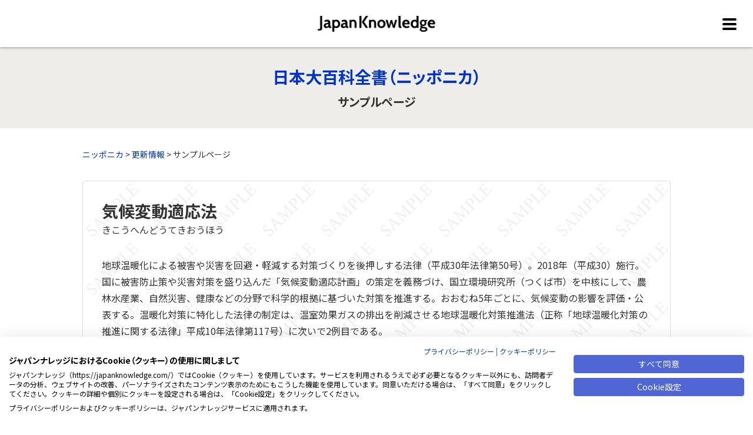

--- FILE ---
content_type: text/html;charset=UTF-8
request_url: https://japanknowledge.com/contents/nipponica/sample_koumoku.html?entryid=3173
body_size: 24390
content:
<!DOCTYPE html>
<html lang="ja">
<head prefix="og: http://ogp.me/ns#">
<meta http-equiv="Content-Type" content="text/html; charset=UTF-8">
<meta name="author" content="NetAdvance Inc.">
<meta name="description" content="インターネット辞書・事典検索サイト「ジャパンナレッジ」に搭載されている「日本大百科全書（ニッポニカ）」の本文画面のサンプルページです。">
<meta name="keywords" content="">
<title>気候変動適応法  | 日本大百科全書</title>



<script src="https://consent.cookiefirst.com/sites/japanknowledge.com-691b6ad1-f02b-46c3-ab98-c16fe14185bf/consent.js"></script>
<script>
window.addEventListener("cf_init", function(){
  if(!window.CookieFirst.consent) {
    window.addEventListener("cf_consent", function(){
      window.location.reload();
    });
  } else {
    window.addEventListener("cf_consent_loaded", function() {
      if (CookieFirst.acceptedServices.google_tag_manager) {
        window['dataLayer']=window['dataLayer']||[];
        for (var k in CookieFirst.acceptedServices) {
          if (CookieFirst.acceptedServices[k]) {
            var o = {};
            o['event'] = 'cf_consent_service_' + k;
            o['cf_service_' + k + '_enabled'] = true;
            dataLayer.push(o);
          }
        }
      }

      $("iframe[data-cookiefirst-script]").each(function() {
        var target = $(this);
        var script = target.attr("data-cookiefirst-script");
        if (CookieFirst.acceptedServices[script]) {
          target.attr("src", target.attr("data-src"))
                .removeAttr("data-src");
        }
      });
    });
  }
});
</script>
<style>
div:has(> iframe[data-cookiefirst-script]:not([src])) { display:none; }
</style>

<meta name="google-site-verification" content="a4Yv4xhn2hMaIAoKDEQ-mNmxRNpfWhYrstW_yVTClfk">
<meta name="viewport" content="width=device-width">

<!-- Google Tag Manager -->
<script type="text/plain" data-cookiefirst-script="google_tag_manager">
(function(w,d,s,l,i){w[l]=w[l]||[];w[l].push({'gtm.start':
new Date().getTime(),event:'gtm.js'});var f=d.getElementsByTagName(s)[0],
j=d.createElement(s),dl=l!='dataLayer'?'&l='+l:'';j.async=true;j.src=
'https://www.googletagmanager.com/gtm.js?id='+i+dl;f.parentNode.insertBefore(j,f);
})(window,document,'script','dataLayer','GTM-NQH9L4G');</script>
<!-- End Google Tag Manager -->

<!-- Yahoo ADS -->
<script>
    var ytag = function(){                                                      // ①
        console.log('ytag is not ready.');
    }
    window.addEventListener("cf_consent_loaded", function() {                   // ②
        if (!CookieFirst.acceptedServices.yahoo_ads) return;                                               // ③

        (function (callback) {
            var done = false;
            var f = document.getElementsByTagName("script")[0];
            var s = document.createElement("script");
            s.async = true;
            s.src = "https://s.yimg.jp/images/listing/tool/cv/ytag.js";
            f.parentNode.insertBefore(s, f);                                    // ⑤

            s.onload = s.onreadystatechange = function(e) {                     // ⑥
                if (!done && (!this.readyState || this.readyState === "loaded" || this.readyState === "complete") ) {
                    done = true;
                    callback();
                    this.onload = this.onreadystatechange = null;
                }
            }
        }) (function(){
	    window.yjDataLayer = window.yjDataLayer || [];
            ytag = function(){
                yjDataLayer.push(arguments);
            }
            ytag({"type":"ycl_cookie"});
            if ("function" === typeof callYtag) {
                callYtag();
            }
        });
    });
</script>
<!-- END Yahoo ADS -->



<link rel="stylesheet" href="/assets/dist/fontawesome/css/all.css">
<script src="https://code.jquery.com/jquery-3.3.1.min.js"></script>

<script><!-- MathJax Configuration -->
MathJax = {
	loader: {load: ['[tex]/mhchem']}
};
</script>

<script id="MathJax-script" async src="https://cdn.jsdelivr.net/npm/mathjax@3/es5/tex-mml-chtml.js"></script>


<meta property="og:type" content="article">

<meta property="og:site_name" content="JapanKnowledge">
<meta property="og:title" content="気候変動適応法">
<meta property="og:url" content="https://japanknowledge.com/contents/nipponica/sample_koumoku.html?entryid=3173">
<meta property="og:description" content="インターネット辞書・事典検索サイト「ジャパンナレッジ」に搭載されている「日本大百科全書（ニッポニカ）」の本文画面のサンプルページです。">

<meta property="og:image" content="https://japanknowledge.com/image/ogp.jpg">

<meta property="fb:app_id" content="1187438341319031">

<meta name="twitter:card" content="summary_large_image">

<!-- GA tag -->
<script async src="https://www.googletagmanager.com/gtag/js?id=G-NGS8W8SESD"></script>
<script>
	window.dataLayer = window.dataLayer || [];
	function gtag(){dataLayer.push(arguments);}
	gtag('js', new Date());

	gtag('config', 'G-NGS8W8SESD', {
		'linker': {
			'domains': ['japanknowledge.com', 'japanknowledge.jp', '34.84.138.171']
		},
		'custom_map': {
			'dimension2':'serial'
		}
	});
	if ('') {
		gtag('event', 'serial_dimension', {'serial': '', 'non_interaction': 'true'});
	} else {
		gtag('event', 'serial_dimension', {'serial': '未ログイン', 'non_interaction': 'true'});
	}

	// for AdWords
	gtag('config', 'AW-793057507');

	
</script>

<!-- Meta Pixel Code -->
<script type="text/plain" data-cookiefirst-script="meta_pixel">
!function(f,b,e,v,n,t,s)
{if(f.fbq)return;n=f.fbq=function(){n.callMethod?
n.callMethod.apply(n,arguments):n.queue.push(arguments)};
if(!f._fbq)f._fbq=n;n.push=n;n.loaded=!0;n.version='2.0';
n.queue=[];t=b.createElement(e);t.async=!0;
t.src=v;s=b.getElementsByTagName(e)[0];
s.parentNode.insertBefore(t,s)}(window, document,'script',
'https://connect.facebook.net/en_US/fbevents.js');
fbq('init', '539404460938756');
fbq('track', 'PageView');
</script>
<!-- End Meta Pixel Code -->

<!-- Twitter conversion tracking base code -->
<script>
!function(e,t,n,s,u,a){e.twq||(s=e.twq=function(){s.exe?s.exe.apply(s,arguments):s.queue.push(arguments);
},s.version='1.1',s.queue=[],u=t.createElement(n),u.async=!0,u.src='https://static.ads-twitter.com/uwt.js',
a=t.getElementsByTagName(n)[0],a.parentNode.insertBefore(u,a))}(window,document,'script');
twq('config','onfmo');
</script>
<!-- End Twitter conversion tracking base code -->



<!--
<meta name="viewport" content="width=device-width">
<link rel="stylesheet" href="https://use.fontawesome.com/releases/v5.9.0/css/all.css">
<script src="https://code.jquery.com/jquery-3.3.1.min.js"></script>
-->

<link rel="stylesheet" href="/contents/assets/css/common.css?ver=20260114">
<link rel="stylesheet" href="https://unpkg.com/scroll-hint@latest/css/scroll-hint.css">
<script src="/contents/assets/js/jquery.matchHeight-min.js"></script>
<script src="/contents/assets/js/common.js?ver=20260114"></script>
<script src="https://unpkg.com/scroll-hint@latest/js/scroll-hint.min.js"></script>

<script type="text/javascript">
<!--
function LinkIntroJ2E(){
var tUrl = window.location.href;
if (tUrl.indexOf("/library/") != -1) {
	tUrl = tUrl.replace("/library/","/library/en/");
}else if (tUrl.indexOf("/personal/") != -1) {
	tUrl = tUrl.replace("/personal/","/personal/en/");
}else if (tUrl.indexOf("japanknowledge.com/") != -1) {
	tUrl = tUrl.replace("japanknowledge.com/","japanknowledge.com/en/");
}
window.location.href = tUrl;
}

// --> 
</script>


<style type="text/css">
<!--

.scroll-hint-icon-wrap.is-active .scroll-hint-icon {
    opacity: 1;
}

.scroll-hint-icon-wrap{
    z-index: 2;
}

.scroll-hint-icon{
    height: 85px;
}

-->
</style><link rel="stylesheet" href="/contents/assets/css/nipponica-sample.css">
<script>
$(function(){
	$('#main .title h2').text('サンプルページ');
});
</script>

<style type="text/css">
#main #contents .body .txt p {
	word-wrap: break-word;
	overflow-wrap:break-word;
}
</style><style>
ul.abjmark2024 {
width:100%;
clear:both;
margin:1rem auto;
padding:.5rem 0;
display: flex;
}
ul.abjmark2024 li {
font-size:.7rem;
color:#bbb;
padding:.2rem;
line-height:130%;
}
ul.abjmark2024 li img {
opacity: 0.7;
}
ul.abjmark2024 li a,
ul.abjmark2024 li a:link,
ul.abjmark2024 li a:visited {
font-size:.7rem;
color:#bbb;
padding:.7rem;
line-height:130%;
}
ul.abjmark2024 li i.fas {
	color: #bbb;
}
#footer .footer .copyright {
	text-align: center;
}
@media screen and (min-width: 768px) {
	#footer .footer {
		padding: 2rem 0;
	}
}
@media screen and (max-width: 767px) {
	#footer .footer {
		padding: 2rem 1.25rem;
	}
	ul.abjmark2024 {
		width: 100%;
		text-align: center;
		display: block;
		margin: 1rem 0;
	}
	ul.abjmark2024 li {
		font-size: .7rem;
		text-align: center;
	}
}
</style><style>
#introduction {
	margin: 20px 0;
	padding: 0;
	background: #fff;
	border: 10px solid #efb08b;
	text-align: left;
}
#introduction p {
	margin: 15px;
	text-align: justify;
}
#introduction p a {
	display: block;
	font-size: 16px;
	font-weight: bold;
	line-height: 1.5;
	color: #fff;
	padding: 10px 15px;
	background: #e84c0f;
	background: -moz-linear-gradient(top,  #e84c0f 0%, #ea4710 50%, #e53f0d 51%, #e53f0d 100%);
	background: -webkit-gradient(linear, left top, left bottom, color-stop(0%,#e84c0f), color-stop(50%,#ea4710), color-stop(51%,#e53f0d), color-stop(100%,#e53f0d));
	background: -webkit-linear-gradient(top,  #e84c0f 0%,#ea4710 50%,#e53f0d 51%,#e53f0d 100%);
	background: -o-linear-gradient(top,  #e84c0f 0%,#ea4710 50%,#e53f0d 51%,#e53f0d 100%);
	background: -ms-linear-gradient(top,  #e84c0f 0%,#ea4710 50%,#e53f0d 51%,#e53f0d 100%);
	background: linear-gradient(to bottom,  #e84c0f 0%,#ea4710 50%,#e53f0d 51%,#e53f0d 100%);
	border: none;
	-moz-border-radius: 10px;
	-webkit-border-radius: 10px;
	border-radius: 10px;
	text-decoration: none;
	text-align: center;
}
#introduction p .update {
	text-align: right;
	font-size: 0.875rem;
	display: block;
	margin-top: 5px;
}
</style>

</head>
<body>






<div id="container">

<!-- ★★★個別TOP★★★ -->
 


<header>
<div id="header">
<div class="main">
	<div class="logo">ジャパンナレッジ</div>
		<div id="headerNavToggleBtn"><p><span></span><span></span><span></span></p></div>
</div><!-- /.main -->

<nav>
<div id="gNav">
	<div class="gNavWrap">


		 <!-- ★★★個別TOP★★★ -->
 

	



	



	<!-- 凡例目次 -->
	



	



	


	


	


	
		
	


	


	



	


	


	



	







		<hr>
		<ul>
		<li><a href="/contents/nipponica/index.html
">このコンテンツについて</a></li>
		</ul>


		<hr>
		<h2>コンテンツ一覧</h2>
		<ul>
		<li><a href="/contents/">総合</a></li>
		<li><a href="/contents/library.html">ジャパンナレッジLib</a></li>
		<li><a href="/contents/personal.html">ジャパンナレッジPersonal</a></li>
		</ul>
	</div><!-- /.gNavWrap -->
</div><!-- /#gNav -->
</nav>
</div><!-- /#header -->
</header>


<main id="main">
	<div id="contents" class="jp">
		<div class="title">
			<div class="wrap">
				<h1><a href="/contents/nipponica/index.html">日本大百科全書（ニッポニカ）</a></h1>

				
				<!-- コーナータイトル -->
				
				<h2 class="active">気候変動適応法</h2>
				


				
				<ul class="lang">
				<li><span class="active">Jpn</span></li>
				<li><a href="javascript:void(0);" onclick="javascript:LinkIntroJ2E();">Eng</a></li>
				</ul>
				

			</div><!-- /.wrap -->
		</div><!-- /.title -->
		<div class="body">
			<div class="wrap">
			<div class="txt">





<div id="samplePage">

	<!-- パンくずナビ -->
	<div id="breadcrumb">
	 <!--<div id="snsTools">
<ul>
	<li>
		<div class="fb-like" data-href="https://japanknowledge.com/contents/nipponica/sample_koumoku.html?entryid=3173" data-layout="button_count" data-action="like" data-size="small" data-show-faces="false" data-share="true"></div>
	</li>
	<li>

		<a href="https://twitter.com/share" class="twitter-share-button" data-text="インターネット辞書・事典検索サイト「ジャパンナレッジ」に搭載されている「日本大百科全書（ニッポニカ）」の本文画面のサンプルページです。" data-lang="ja" style="display:none">ツイート</a>

	</li>
</ul>
</div>--><!-- /#snsTools-->

<p>
	<a href="/contents/nipponica/index.html">ニッポニカ</a> > 
	
	<a href="/contents/nipponica/update202311
.html">更新情報</a> >
	サンプルページ
</p>

	</div><!-- /#breadcrumb -->

	<div id="honmon" class="nipponica">
		<div class="titleText">気候変動適応法</div>
		<div class="otherText">きこうへんどうてきおうほう</div>
		<div class="otherText"></div>
		<div class="honmon">
			<p>地球温暖化による被害や災害を回避・軽減する対策づくりを後押しする法律（平成30年法律第50号）。2018年（平成30）施行。国に被害防止策や災害対策を盛り込んだ「気候変動適応計画」の策定を義務づけ、国立環境研究所（つくば市）を中核にして、農林水産業、自然災害、健康などの分野で科学的根拠に基づいた対策を推進する。おおむね5年ごとに、気候変動の影響を評価・公表する。温暖化対策に特化した法律の制定は、温室効果ガスの排出を削減させる地球温暖化対策推進法（正称「地球温暖化対策の推進に関する法律」平成10年法律第117号）に次いで2例目である。</p><p>　国の適応計画では、農林水産業、水環境・水資源、自然生態系、自然災害、健康、産業・経済活動、国民生活の7分野で基本的な施策の方向性を示した。農林水産業では、高温に強い米など気温・海水温の上昇に耐えられる農林水産物の品種改良や開発を促し、魚類分布域の変化に応じた漁場を整備する。そのほかに、台風・豪雨・高潮・洪水・渇水・土砂災害などの増加に備え、空港や鉄道などのインフラ施設、防潮堤などの防災施設、ハザードマップや避難計画の整備を進める。植林や媒介生物の駆除などで熱中症や感染症の予防や健康対策を進める。また、温暖化の影響は地域ごとに異なるため、国の適応計画に基づき、自治体には地域の実情に即した適応計画づくりを促す。都道府県ごとに地域の大学などと協力して研究組織「地域気候変動適応センター」を立ち上げ、国と自治体が連携する広域協議会を設け、モデル事業を実施している。</p><p>　2023年（令和5）の同法改正で、1000人以上の死者がでる年もある熱中症への対策を追加し、熱中症特別警戒制度を新設したほか、普及・啓発に取り組む民間団体を指定して予防を促進する。具体的には極端な高温が見込まれる際に熱中症特別警戒情報を発令し、市区町村に、あらかじめ指定した冷房を完備したクーリングシェルター（公民館、図書館、ショッピングセンターなど）を一般に開放するよう義務づけた。</p><p class="sample_author_date"><span class="author">［矢野　武］</span><span class="date">2023年11月17日</span></p>
			<div class="copyright_e">©SHOGAKUKAN Inc. </div>
		</div>
	</div>
	

</div>

<div class="links">
<ul>
<p class="sample"><i class="fas fa-arrow-circle-right"></i><a href="https://japanknowledge.com/introduction/sample.html">ほかのサンプルを見る</a></p>
</ul>
</div>

<!-- facebook javascript SDK -->
<div id="fb-root"></div>
<script type="text/plain" data-cookiefirst-script="facebook_jk">
(function(d, s, id) {
  var js, fjs = d.getElementsByTagName(s)[0];
  if (d.getElementById(id)) return;
  js = d.createElement(s); js.id = id; js.async = true;
  js.src = "//connect.facebook.net/ja_JP/sdk.js#xfbml=1&version=v2.3";
  fjs.parentNode.insertBefore(js, fjs);
}(document, 'script', 'facebook-jssdk'));</script>

<!-- for Twitter -->
<script type="text/plain" data-cookiefirst-script="twitter_jk">
!function(d,s,id){var js,fjs=d.getElementsByTagName(s)[0],p=/^http:/.test(d.location)?'http':'https';if(!d.getElementById(id)){js=d.createElement(s);js.id=id;js.async=true;js.src=p+'://platform.twitter.com/widgets.js';fjs.parentNode.insertBefore(js,fjs);}}(document, 'script', 'twitter-wjs');</script>




			</div><!-- /.txt -->










			</div><!-- /.wrap -->
		</div><!-- /.body -->
	</div><!-- /#contents -->
</main>






<!-- /#footer -->
 <footer>
<div id="footer">
<div class="footerNav">
	<div class="wrap">
	<div class="cols">
		<div class="col lib">
		<div class="logo"><a href="/library/index.html"><img src="/image/header_logo_lib.png" alt="ジャパンナレッジLib"/></a></div>
		<h3>大学・法人向け</h3>
		<ul>
			<li><a href="/library/aboutlib.html">ジャパンナレッジLib とは</a></li>
			<li><a href="/library/jkbooks.html">JKBooks とは</a></li>
			<li><a href="/library/lib-jkbooks.html">Lib と JKBooks の統合について</a></li>
			<li><a href="/library/coopservices.html">連携サービス</a></li>
			<li><a href="/library/apply.html">新規契約のご案内</a></li>
			<li><a href="/library/price.html">利用料金</a></li>
			<li><a href="/library/terms01.html">会員規約</a></li>
			<li><a href="/library/materials01.html">各種資料／申込書</a></li>
		</ul>
		</div><!-- /.col -->
		<div class="col personal">
		<div class="logo"><a href="/personal/index.html"><img src="/image/header_logo_personal.png" alt="ジャパンナレッジPersonal"/></a></div>
		<h3>個人向け</h3>
		<ul>
			<li><a href="/personal/">ジャパンナレッジPersonal</a></li>
			<li><a href="/psnl/register/">新規入会はこちら</a></li>
			<li><a href="/personal/price.html">会費・お支払い方法について</a></li>
			<li><a href="/personal/change.html">コース変更・退会について</a></li>
			<li><a href="/support/psnl/guide01.html">使い方</a></li>
			<li><a href="/support/a.html?id=6">推奨環境</a></li>
			<li><a href="/personal/terms.html">会員規約</a></li>
		</ul>
		</div><!-- /.col -->
		<div class="col school">
		<div class="logo"><a href="https://school.japanknowledge.com/"><img src="/contents/assets/images/common/footer-logo-jks.svg" alt="ジャパンナレッジSchool"/></a></div>
		<h3>中学・高校生向け</h3>
		<ul>
			<li><a href="https://school.japanknowledge.com/">ジャパンナレッジSchool</a></li>
			<li><a href="https://school.japanknowledge.com/case/">事例紹介</a></li>
			<li><a href="https://school.japanknowledge.com/faq/">よくあるご質問</a></li>
			<li><a href="https://school.japanknowledge.com/index.html/#environment">推奨環境</a></li>
			<li><a href="https://school.japanknowledge.com/agreement/index.html">会員規約</a></li>
		</ul>
		</div><!-- /.col -->
	</div><!-- /.cols -->
	</div><!-- /.wrap -->
</div><!-- /.footerNav -->

<div class="footerLinks">
	<div class="wrap">
	<div class="cols">
		<div class="col">
		<h3>読み物・イベント</h3>
		<ul>
			<li><a href="/articles/">知識の泉</a></li>
			<li><a href="/books/">ジャパンナレッジの本</a></li>
			<li><a href="/event/">イベントインフォメーション</a></li>
			<li><a href="/event/report/">イベントレポート</a></li>
			<li><a href="/introduction/sample.html">サンプルページ一覧</a></li>
			<li><a href="/introduction/impression.html">利用者の声</a></li>
		</ul>
		</div><!-- /.col -->
		<div class="col wide">
		<h3>関連サイトのご案内</h3>
		<ul>
      <li><a href="https://www.shogakukan.co.jp/pr/nikkoku3/" target="_blank">日本国語大辞典 第三版&nbsp;<i class="fas fa-external-link-alt" title="外部サイトへ" role="img" aria-label="新しいウィンドウで開く"></i></a></li>
			<li><a href="https://nikkoku-tomonokai.japanknowledge.jp/" target="_blank">日国友の会&nbsp;<i class="fas fa-external-link-alt" title="外部サイトへ" role="img" aria-label="新しいウィンドウで開く"></i></a></li>
			<li><a href="https://www.web-nihongo.com/" target="_blank">ことばのまど～小学館辞書編集室&nbsp;<i class="fas fa-external-link-alt" title="外部サイトへ" role="img" aria-label="新しいウィンドウで開く"></i></a></li>
      <li><a href="https://daijisen.jp/shingo/index.html" target="_blank">大辞泉が選ぶ新語大賞&nbsp;<i class="fas fa-external-link-alt" title="外部サイトへ" role="img" aria-label="新しいウィンドウで開く"></i></a></li>
			<li><a href="https://dokushojin.net/" target="_blank">読書人&nbsp;<i class="fas fa-external-link-alt" title="外部サイトへ" role="img" aria-label="新しいウィンドウで開く"></i></a></li>
		</ul>
		</div><!-- /.col -->
	</div><!-- /.cols -->
	</div><!-- /.wrap -->
</div><!-- /.footerLinks -->

<div class="footer">
	<div class="wrap">
	<div class="logo"><a href="/company/" target="_blank"><img src="/contents/assets/images/common/footer-logo-na.svg" alt="株式会社ネットアドバンス"/></a></div>
	<ul class="links">
		<li class="first"><a href="/support/a.html/?id=6" target="_blank">推奨環境</a></li>
		<li><a href="/company/privacypolicy.html">プライバシーポリシー</a></li>
		<li><a href="/about/copyright.html">著作権について</a></li>
		<li><a href="/about/aboutlink.html">リンクについて</a></li>
		<li><a href="/about/menseki.html">免責事項</a></li>
		<li><a href="/company/" target="_blank">運営会社</a></li>
		<li><a href="/company/correspondence-history.html" target="_blank">アクセシビリティ対応</a></li>
		<li><a href="/company/cookiepolicy.html" target="_blank">クッキーポリシー</a></li>
		<li class="fNaviLast"><a href="javascript:void(0);" onclick="javascript:CookieFirst.openPanel();">Cookie設定</a></li>
	</ul>
	<ul class="abjmark2024">
		<li><img src="/image/abj_mark_w.png" width="70" alt="ABJマーク"></li>
		<li>ABJマークは、この電子書店・電子書籍配信サービスが、著作権者からコンテンツ使用許諾を得た正規版配信サービスであることを示す商標（登録番号 第10981000号）です。ABJマークの詳細、ABJマークを掲示しているサービスの一覧はこちらをご覧ください。<a href="https://aebs.or.jp/" TARGET="_blank" style="color:#bbb;">AEBS 電子出版制作・流通協議会 https://aebs.or.jp/<i class="fas fa-external-link-alt"></i><span class="sr-only">新しいウィンドウで開く</span></a></li>
	</ul>
	<div class="copyright">&copy; 2001-2026 NetAdvance Inc. All rights reserved. <span>掲載の記事・写真・イラスト等の</span>すべてのコンテンツの無断複写・転載を禁じます</div>
	<ul class="sns">
		<li><a href="https://note.com/japanknowledge" target="_blank"><img src="/image/footer_note.svg" alt="note" width="30" height="30"></a></li>
		<li><a href="https://twitter.com/JKstaff" target="_blank"><img src="/image/footer_twitter.png" alt="Twitter" /></a></li>
		<li><a href="https://www.facebook.com/japanknowledge" target="_blank"><img src="/image/footer_facebook.png" alt="Facebook" /></a></li>
	</ul>
	</div><!-- /.wrap -->
</div><!-- /.footer -->

</div><!-- /#footer -->
</footer>

</div><!-- /#container -->
<script>
$(function(){
    new ScrollHint('.js-scrollable', {
      i18n: {
        scrollable: 'スクロールできます'
      }
  });
});
$(function(){
    new ScrollHint('.js-scrollable-white', {
      scrollHintIconAppendClass: 'scroll-hint-icon-white', 
      i18n: {
        scrollable: 'スクロールできます'
      }
  });
});
</script>
</body>
</html>




--- FILE ---
content_type: text/css;charset=UTF-8
request_url: https://japanknowledge.com/contents/assets/css/nipponica-sample.css
body_size: 3697
content:
@charset "UTF-8"; /* CSS Document */


#main .title .lang {
	display: none;
}

#main #contents #breadcrumb {
	margin-bottom: 2rem;
	overflow: hidden;
}
#main #contents #breadcrumb p {
	font-size: .875rem;
	margin: 0;
}
#main #contents #breadcrumb #snsTools {
	float: right;
	line-height: 1;
	overflow: hidden;
}
#main #contents #breadcrumb #snsTools ul {
	margin: 0;
	padding: 0;
	overflow: hidden;
}
#main #contents #breadcrumb #snsTools li {
	float: left;
	margin: 0;
	padding: 0 0 0 10px;
}

#main #contents #samplePage #honmon {
	padding: 2rem;
	background: #fff url(/image/sample.png);
	border: 1px solid #ddd;
	border-radius: 5px;
}
#main #contents #samplePage #honmon .titleText {
	font-size: 1.75rem;
	font-weight: bold;
	line-height: 1.3;
}
#main #contents #samplePage #honmon .honmon {
	margin-top: 2rem;
}
/*210408追加*/
#main #contents #samplePage #honmon .honmon h1 {
    font-size: 18px;
    font-weight: bold;
    line-height: 22px;
    margin: 30px 0 0;
    padding: 0 0 2px;
    border-bottom: 2px solid #999;
    overflow: hidden;
    clear: both;
}
/*210408追加*/
#main #contents #samplePage #honmon .honmon h2 {
    font-size: 16px;
    font-weight: bold;
    line-height: 20px;
    margin: 20px 0 0;
    padding: 0 0 2px;
    border-bottom: 1px solid #CCC;
    overflow: hidden;
    clear: both;
}
#main #contents #samplePage #honmon .honmon .date {
    float: right;
    margin: 0 0 1rem 0;
}

/*241226追加*/
sub, sup {
	position: relative;
	font-size: 75%;
	line-height: 0;
	vertical-align: baseline !important;
}
sup {
	top: -0.5em;
}
sub {
	bottom: -0.25em;
}

/*210408追加*/
#main #contents #samplePage #honmon .honmon .author {
    display: inline-block;
    margin: 0 0 1rem 0;
}
#main #contents #samplePage #honmon .image_area_wrap {
	text-align: center;
}
#main #contents #samplePage #honmon .image,
#main #contents #samplePage #honmon .img {
	margin: 1em 0;
}
#main #contents #samplePage #honmon .image img, #main #contents #samplePage #honmon .img img {
     max-width: 500px;
     height: auto;
}
#main #contents #samplePage #honmon.entryid801 .image img, #main #contents #samplePage #honmon.entryid801 .img img {
     max-width: 100%;
}
#main #contents #samplePage #honmon .caption {
	font-size: .875rem;
}
#main #contents #samplePage #honmon .copyright,
#main #contents #samplePage #honmon .copyright_e {
	margin: 2rem 0 0;
	text-align: right;
}
#main #contents #samplePage #kanren {
	margin: 2rem 0 0;
	padding: 1rem;
	background: #f5f5f5;
	border: 1px solid #333;
	border-radius: 5px;
	overflow: hidden;
}
#main #contents #samplePage #kanren h4 {
	line-height: 1;
	color: #fff;
	margin: -1rem -1rem 1rem;
	padding: .75rem 1rem;
	background: #333;
	border: none;
}
#main #contents #samplePage #kanren a {
	color: #333 !important;
}
#main #contents #samplePage #kanren p {
	line-height: 1.3;
	margin: 0 1rem 0 0;
}
#main #contents #samplePage #kanren img {
	margin: 0 0 5px;
	border: 1px solid #ddd;
}
#main #contents #samplePage #kanren .cols {
	margin: 0 -1rem 0 0;
	overflow: hidden;
}
#main #contents #samplePage #kanren .col {
	float: left;
	max-width: 50%;
}
#main #contents .links .sample .fa-arrow-circle-right {
    color: #4d316a;
    margin-right: .2rem;
}

/* ----------------------------------------------
   Media Queries
------------------------------------------------ */
@media (max-width: 767px) {
	
	#main #contents #breadcrumb {
		display: none;
	}
	#main #contents #samplePage #honmon {
		padding: 1rem;
	}
	#main #contents #samplePage #honmon .titleText {
		font-size: 1.25rem;
	}
	#main #contents #samplePage #honmon .honmon {
		margin-top: 1rem;
	}
	#main #contents #samplePage #honmon .image img,
	#main #contents #samplePage #honmon .img img {
		max-width: 100%;
	}
	
}




--- FILE ---
content_type: image/svg+xml
request_url: https://japanknowledge.com/contents/assets/images/common/footer-logo-na.svg
body_size: 4575
content:
<?xml version="1.0" encoding="utf-8"?>
<!-- Generator: Adobe Illustrator 24.0.2, SVG Export Plug-In . SVG Version: 6.00 Build 0)  -->
<svg version="1.1" xmlns="http://www.w3.org/2000/svg" xmlns:xlink="http://www.w3.org/1999/xlink" x="0px" y="0px"
	 width="116.942px" height="15.516px" viewBox="0 0 116.942 15.516" style="enable-background:new 0 0 116.942 15.516;"
	 xml:space="preserve">
<style type="text/css">
	.st0{fill:#FFFFFF;}
</style>
<path class="st0" d="M40.945,3.461h0.035l1.887,6.008h-3.871L40.945,3.461 M38.091,11.725l5.623,0.027l1.012,3.469h3.607
	L42.591,0.033h-3.426l-5.561,15.187h3.486L38.091,11.725z"/>
<path class="st0" d="M50.89,9.68c0-1.777,0.908-3.449,2.789-3.449c2.035,0,2.422,1.699,2.422,3.498c0,1.674-0.621,3.523-2.504,3.523
	C51.695,13.252,50.89,11.012,50.89,9.68 M59.057,0h-3.131v5.43H55.88c-0.465-0.723-1.137-1.517-3.039-1.517
	c-2.475,0-4.859,1.504-4.84,5.67c0.018,3.359,1.516,5.934,4.854,5.934c1.229,0,2.541-0.443,3.262-1.713h0.039v1.418h2.901V0z"/>
<polygon class="st0" points="66.995,15.221 63.886,15.221 59.87,4.074 63.171,4.074 65.472,11.793 65.515,11.793 67.718,4.082 
	70.874,4.082 "/>
<path class="st0" d="M77.792,11.117c-0.029,2.059-1.393,2.26-2.705,2.26c-0.574,0-1.379-0.316-1.379-1.355
	c0-1.227,0.912-1.502,2.014-1.693c1.228-0.19,1.771-0.297,2.07-0.529V11.117 M80.938,6.902c0-2.772-3.209-3.232-4.797-3.232
	c-1.717,0-4.693,0.109-5.035,3.557h2.857c0.086-0.656,0.262-1.32,1.926-1.32c1.213,0.002,1.926,0.154,1.926,1.402
	c0,0.637-0.748,0.949-1.213,1.01l-2.586,0.426c-1.887,0.273-3.268,1.268-3.268,3.469c0,2.326,1.732,3.277,3.428,3.277
	c2.01,0,2.939-0.504,3.932-1.238c0,0.004-0.012,0.527-0.01,0.951h3.084v-0.445c-0.219-0.254-0.244-0.459-0.244-1.762V6.902z"/>
<path class="st0" d="M93.136,15.203h-2.861V8.371c0-0.822-0.145-2.203-2.029-2.203c-1.313,0-2.406,0.871-2.406,2.584v6.451h-2.881
	V4.09h2.832v1.527h0.047c0.398-0.676,1.244-2.115,3.383-2.115c2.439,0,3.916,1.309,3.916,3.936V15.203z"/>
<path class="st0" d="M105.229,10.732c-0.105,1.162-0.324,4.461-5.547,4.461c-4.23,0-5.32-3.504-5.32-5.875
	c0-3.637,2.486-5.816,5.51-5.816c1.412,0,4.867,0.578,5.139,4.088h-2.875c-0.125-0.74-0.795-1.742-2.264-1.742
	c-2.102,0-2.539,1.994-2.539,3.391c0,1.229,0.029,3.73,2.477,3.73c2.48,0,2.268-1.963,2.279-2.236H105.229z"/>
<path class="st0" d="M109.067,8.226c0.174-1.506,1.086-2.307,2.482-2.307c0.957,0,2.113,0.439,2.287,2.307H109.067 M113.851,11.734
	c-0.232,0.807-1.223,1.246-2.049,1.246c-2.643,0-2.672-2.027-2.758-2.875l7.898,0.01l-0.061-0.43c0-4.791-3.064-6.199-5.287-6.199
	c-4.834,0-5.508,4.338-5.508,5.691c0,4.586,2.547,6.021,5.715,6.021c1.928,0,4.17-0.754,4.955-3.465H113.851z"/>
<path class="st0" d="M9.434,0.063l4.229,10.496l2.921-7.797c0.14-0.393,0.226-0.742,0.25-1.049c0.029-0.363-0.061-0.656-0.277-0.875
	c-0.219-0.219-0.607-0.346-1.174-0.383l0.152-0.392h4.74l-0.147,0.392c-0.611,0.037-1.122,0.207-1.543,0.51
	c-0.422,0.303-0.806,0.912-1.156,1.826l-4.571,12.43h-0.346L7.377,2.428l-3.667,9.978c-0.124,0.348-0.195,0.66-0.221,0.938
	c-0.032,0.398,0.073,0.723,0.318,0.965c0.244,0.242,0.651,0.361,1.228,0.361l-0.128,0.395H0l0.13-0.395
	c0.423,0,0.726-0.039,0.909-0.111c0.319-0.117,0.642-0.344,0.966-0.68c0.323-0.334,0.602-0.822,0.837-1.457L6.849,1.51
	C6.522,1.068,6.24,0.785,6.001,0.658C5.763,0.531,5.401,0.463,4.905,0.455l0.151-0.392H9.434z"/>
<path class="st0" d="M21.838,6.271c0.483-0.49,1.09-0.693,1.44-0.734c0.299-0.039,0.596,0.057,0.699,0.174
	c0.104,0.117,0.148,0.277,0.132,0.484c-0.036,0.482-0.204,1-0.501,1.553c-0.293,0.553-0.629,1.01-1.002,1.373
	c-0.369,0.361-1.02,0.627-1.391,0.789c-0.371,0.166-1.07,0.295-1.727,0.389C20.173,8.508,20.958,7.166,21.838,6.271 M21.732,10.558
	c0.822-0.223,1.582-0.545,2.264-0.967c0.688-0.424,1.274-0.981,1.759-1.676c0.353-0.508,0.55-1.031,0.594-1.568
	c0.035-0.453-0.093-0.822-0.384-1.117c-0.292-0.295-0.752-0.443-1.372-0.443c-1.224,0-2.476,0.365-3.747,1.1
	c-1.275,0.729-2.31,1.703-3.111,2.914c-0.803,1.213-1.254,2.428-1.354,3.643c-0.065,0.774,0.12,1.459,0.545,2.047
	c0.426,0.592,1.259,0.889,2.495,0.889c0.98,0,1.891-0.205,2.728-0.613c0.841-0.41,1.729-1.096,2.656-2.059l-0.289-0.281
	c-0.742,0.555-1.387,0.943-1.932,1.166c-0.549,0.219-1.079,0.33-1.606,0.33c-0.548,0-1.154-0.166-1.451-0.502
	c-0.298-0.334-0.425-0.779-0.38-1.338c0.025-0.311,0.089-0.709,0.194-1.191C20.259,10.818,21.179,10.707,21.732,10.558z"/>
<path class="st0" d="M33.332,2.07l-1.157,3.031h1.421l-0.491,1.301H31.64l-2.523,6.481c-0.158,0.4-0.248,0.709-0.264,0.914
	c-0.007,0.078,0.021,0.145,0.084,0.203c0.062,0.053,0.242,0.1,0.4,0.078c0.123-0.014,0.26-0.047,0.401-0.15
	c0.36-0.26,0.792-0.707,1.292-1.344l0.375,0.242c-0.582,0.881-1.199,1.527-1.848,1.939c-0.652,0.406-1.271,0.613-1.865,0.613
	c-0.504,0-0.7-0.127-0.959-0.383c-0.256-0.256-0.369-0.58-0.336-0.973c0.03-0.43,0.18-0.975,0.441-1.647l2.367-5.975h-1.617
	l0.279-0.83c0.932-0.35,1.75-0.762,2.453-1.23c0.705-0.471,1.568-1.229,2.594-2.271H33.332z"/>
</svg>


--- FILE ---
content_type: application/x-javascript;charset=UTF-8
request_url: https://japanknowledge.com/contents/assets/js/common.js?ver=20260114
body_size: 1699
content:


$(function(){

	var breakpoint = 767;

	// iPad対応用class付与
	if(navigator.userAgent.match(/iPad/i)){
		$('body').addClass('ipad');
	}

	// このページの上に戻る
	var pageTopButton = $('<div class="pageTopBtn"><i class="fas fa-chevron-up"></i></div>').appendTo('body');
	pageTopButton.on('click', function(){
		$('body, html').animate({ scrollTop: 0 }, 400);
		return false;
	});
	$(window).scroll(function () {
		if($(this).scrollTop() >= 200) {
			pageTopButton.css('bottom', '20px');
		} else {
			pageTopButton.css('bottom', '-100px');
		}
	});

	// スムーズスクロール
	if (window.innerWidth > breakpoint) {
		var scrollTopMargin = 80;
	} else {
		var scrollTopMargin = 50;
	}
	$(document).on("click", "a[href*='#']", function(){
		var target = $(this.hash);
		if (!target.length) return;
		var targetY = target.offset().top - scrollTopMargin;
		$('html,body').animate({scrollTop: targetY}, 500, "swing");
		window.history.pushState(null, null, this.hash);
		return false;
	});
	// ページ読み込み時のスクロール位置制御
	var target = $(location.hash);
	if (target.length) {
		$('body,html').stop().scrollTop(0);
		setTimeout(function () {
			var targetY = target.offset().top - scrollTopMargin;
			$('body,html').stop().animate({scrollTop:targetY}, 0);
		}, 100);
		$('#header').addClass('scrollNavi');
	}

	// ヘッダー（スマートフォン版）
	$('#headerNavToggleBtn').on('click', function(){
		$('#header').toggleClass('open');
		$('#gNav').slideToggle();
		return false;
	});
	$('#gNav li.active a').on('click', function(){
		return false;
	});
	$('#gNav a[href*="#"]').on('click', function(){
		if (window.innerWidth <= breakpoint) {
			$('#header').removeClass('open');
			$('#gNav').slideUp();
		}
	});

	// matchHeight
	$("#footer .footerNav ul").matchHeight();
	$("#footer .footerLinks ul").matchHeight();

});



